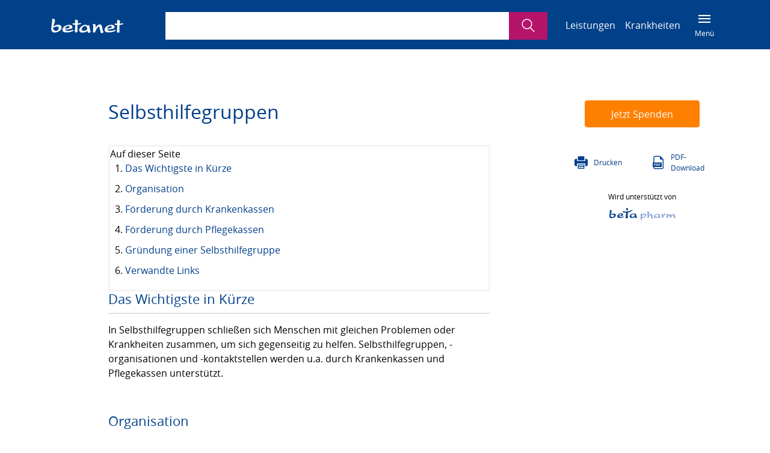

--- FILE ---
content_type: text/html; charset=UTF-8
request_url: https://www.betanet.de/selbsthilfegruppen.html
body_size: 5757
content:
<!DOCTYPE html>
<html lang="de">

<head>

  
  
    <meta charset="utf-8">
    <title>Selbsthilfegruppen &gt; Förderung - Fördergelder - Krankenkassen - betanet</title>
    <base href="https://www.betanet.de/">

        <meta name="robots" content="index,follow">

    <meta name="description" content="Förderung von Selbsthilfegruppen durch Krankenkassen und Pflegekassen. Informationen und Links zu Fördergeldern und zur Selbsthilfeförderung.">
    <meta name="keywords" content="">
    <!-- indexer::stop -->
    <meta property="og:title" content="Selbsthilfegruppen &gt; Förderung - Fördergelder - Krankenkassen - betanet">
    <meta property="og:site_name" content="Selbsthilfegruppen &gt; Förderung - Fördergelder - Krankenkassen - betanet">
    <meta property="og:type" content="company">
    <meta property="og:description" content="Förderung von Selbsthilfegruppen durch Krankenkassen und Pflegekassen. Informationen und Links zu Fördergeldern und zur Selbsthilfeförderung.">
    <meta property="og:url" content="https://www.betanet.de/">
    <meta property="og:image" content="https://www.betanet.de/themes/beta/img/logo-ogp-300x200.png">
    <meta property="og:type" content="article">
    <!-- indexer::continue -->

    <link rel="icon" type="image/png" href="/theme/favicons/favicon-96x96.png" sizes="96x96">
    <link rel="icon" type="image/svg+xml" href="/theme/favicons/favicon.svg">
    <link rel="shortcut icon" href="/theme/favicons/favicon.ico">
    <link rel="apple-touch-icon" sizes="180x180" href="/theme/favicons/apple-touch-icon.png">
    <meta name="apple-mobile-web-app-title" content="Betanet">
    <link rel="manifest" href="/theme/favicons/site.webmanifest" crossorigin="use-credentials">

    <meta name="author" content="beta Institut gemeinnützige GmbH">


    
    <meta name="viewport" content="width=device-width, initial-scale=1, shrink-to-fit=no">
        <link rel="stylesheet" href="/bundles/eufbetanetsearch/betanet-search.c07872fd.css?v=3678e406">
    <!-- TODO: After development use minified version -->
    <!-- <link rel="stylesheet" href="https://www.betanet.de/themes/beta/css/main.min.css"> -->
        <link rel="stylesheet" href="https://www.betanet.de/themes/beta/css/main.css?v=260501145824">
    <link rel="stylesheet" href="https://www.betanet.de/theme/css/contao-413.css?v=260501145824">

        <script src="assets/jquery/js/jquery.min.js?v=2e868dd8"></script>
  
</head>

<body id="page" class="mac chrome blink ch131 detailpage" itemscope itemtype="http://schema.org/WebPage">


<!-- indexer::stop -->
<aside class="d-none d-print-block mt-5" id="header-print" style="margin-left: 5rem; margin-bottom: 3rem;">
  <img class="brand" src="https://www.betanet.de/themes/beta/img/logo-white.svg" alt="Selbsthilfegruppen &gt; Förderung - Fördergelder - Krankenkassen - betanet">
  <p class="pt-4 pb-3">Weitere sozialrechtliche Informationen sowie Ratgeber zum kostenlosen Download  finden Sie stetig aktualisiert unter <a href="https://www.betanet.de" target="_blank" style="color: #003f8b;">www.betanet.de</a>.</p>
</aside>
<header id="header" class="container-fluid subpage-only d-print-none">
  <div class="row">
    <div class="container">
      <div class="row header-top">
        <div class="col-3 col-sm-auto col-lg-2">
          <a href="./">
            <img class="brand" src="https://www.betanet.de/themes/beta/img/logo-white.svg" alt="Selbsthilfegruppen &gt; Förderung - Fördergelder - Krankenkassen - betanet">
          </a>
        </div>
        <div class="col col-lg-6 col-xl-7">
          <form action="/suche.html" method="get" enctype="application/x-www-form-urlencoded" class="row searchbar">
                        <div class="col">
              <label for="keyword-1" class="sr-only">Suchbegriff eingeben</label>
              <input type="text" name="keywords" id="keyword-1" class="searchbar-input" value="" autocomplete="one-time-code">
            </div>
            <div class="col-auto">
              <button class="d-print-none searchbar-submit" type="submit"><span class="sr-only">Suche</span></button>
            </div>
          </form>
        </div>
        <nav id="main-nav" class="col-auto col-lg">
            <!-- indexer::stop -->
<ul class="home-only" data-meta-nav>
  <li class="home-only"><a href="kontakt.html">Kontakt</a></li>
  <li class="home-only"><a href="impressum.html">Impressum</a></li>
  <li class="home-only"><a href="datenschutz.html">Datenschutz</a></li>
</ul>
<!-- indexer::continue -->          <!-- indexer::stop -->
<ul data-main-nav class="d-print-none">
  <li class="home-only subpage-only"><a href="/">Startseite</a></li>
  <li class="home-only"><a href="aktuelles.html">Aktuelles</a></li>
  <li><a href="leistungen.html">Leistungen</a></li>
  <li><a href="krankheiten.html">Krankheiten</a></li>
  <!--<li class="subpage-only"><a href="ueber-das-betanet.html">Über das Betanet</a></li>-->
  <li class="home-only"><a href="ratgeber.html">Ratgeber</a></li>
  <li class="home-only"><a href="spenden.html">Spenden</a></li>
  <li class="subpage-only main-nav-trigger-wrapper">
    <button class="main-nav-trigger"><small>Menü</small></button>
  </li>
</ul>
<!-- indexer::continue -->        </nav>
      </div>
    </div>
  </div>
</header>

<aside id="main-nav-wrapper">
  <div class="row">
    <nav id="main-nav-sidebar" class="navbar">
      <button class="navbar-brand main-nav-trigger" type="button">Navigation</button>
    </nav>
  </div>
</aside>
<!-- indexer::continue -->

<section class="container content-scrollspy">
    <div class="row">
        <div class="col-0 col-lg-1"></div>
        <div class="col-12 col-lg-7 mr-auto" data-scrollspy-container>
            
            
            <h1>Selbsthilfegruppen</h1>

            
            <div class="main-text">
                <nav class="nav module-onpage-navigation">
<div class="onpage-headline">Auf dieser Seite</div>
    <ol class="level_h2">
                            
                            </li>
            
            <li>
                <a class="onpage-link" href="/selbsthilfegruppen.html#das-wichtigste-in-kuerze">
                    Das Wichtigste in Kürze
                </a>

                                
                            </li>
            
            <li>
                <a class="onpage-link" href="/selbsthilfegruppen.html#organisation">
                    Organisation
                </a>

                                
                            </li>
            
            <li>
                <a class="onpage-link" href="/selbsthilfegruppen.html#foerderung-durch-krankenkassen">
                    Förderung durch Krankenkassen
                </a>

                                
                            </li>
            
            <li>
                <a class="onpage-link" href="/selbsthilfegruppen.html#foerderung-durch-pflegekassen">
                    Förderung durch Pflegekassen
                </a>

                                
                            </li>
            
            <li>
                <a class="onpage-link" href="/selbsthilfegruppen.html#gruendung-einer-selbsthilfegruppe">
                    Gründung einer Selbsthilfegruppe
                </a>

                                
                            </li>
            
            <li>
                <a class="onpage-link" href="/selbsthilfegruppen.html#verwandte-links">
                    Verwandte Links
                </a>

                    
                        </li>
    </ol>
</nav>



  <div class="mod_article block" id="article-1336">

        
<div class="ce_text block">

        
  
      
<h2 id="das-wichtigste-in-kuerze">Das Wichtigste in Kürze</h2>
<p>In Selbsthilfegruppen schließen sich Menschen mit gleichen Problemen oder Krankheiten zusammen, um sich gegenseitig zu helfen. Selbsthilfegruppen, -organisationen und -kontaktstellen werden u.a. durch Krankenkassen und Pflegekassen unterstützt.</p>
<h2 id="organisation">Organisation</h2>
<p>Selbsthilfegruppen sind meist als eingetragene Vereine organisiert. Sie werden insbesondere durch Krankenkassen, Pflegekassen, Bund, Länder und Kommunen gefördert. Aber auch Spenden und Sponsoren sind wichtige Geldgeber. Zudem werden Selbsthilfegruppen oft durch örtliche Einrichtungen unterstützt, indem diese ihnen z.B. Räumlichkeiten zur Verfügung stellen.</p>
<p>In Deutschland gibt es über 70.000 Selbsthilfegruppen zu den unterschiedlichsten gesundheitlichen und sozialen Themen. In der Regel haben Selbsthilfegruppen u.a. folgende Rahmenbedingungen:</p>
<ul>
<li>Wer an einer Selbsthilfegruppe teilnimmt, ist <strong>selbst betroffen</strong>. Entweder, indem er selbst <strong>oder</strong> ein Freund/Familienmitglied sich mit dem Thema der Gruppe identifiziert.</li>
<li>Die Selbsthilfe basiert insbesondere auf der <strong>gegenseitigen Unterstützung in der Gemeinschaft</strong>.</li>
<li>Jeder Teilnehmer nimmt <strong>freiwillig</strong> und auf eigenen Wunsch an der Selbsthilfegruppe teil.</li>
<li>Jeder Teilnehmer ist <strong>für sich selbst</strong> und einen positiven, wertvollen Austausch in der Gruppe <strong>verantwortlich</strong>.</li>
<li>Die Teilnehmer begegnen sich auf <strong>Augenhöhe</strong> und jeder Einzelne kann die Selbsthilfe <strong>mitgestalten</strong>.</li>
<li>Selbsthilfegruppen <strong>organisieren sich selbst</strong> und bestimmen ihre eigenen Regelungen und Abläufe.</li>
</ul>
<h2 id="foerderung-durch-krankenkassen">Förderung durch Krankenkassen</h2>
<p>(§ 20h SGB V)</p>
<p>Die <a title="Krankenkassen - Wahlrecht und Wechsel" href="krankenkassen.html">Krankenkassen</a> müssen Selbsthilfegruppen und -organisationen, die sich der Prävention oder Rehabilitation bei bestimmten Krankheiten widmen, sowie Selbsthilfekontaktstellen fördern. Sie können sowohl pauschale Zuschüsse als auch Projektfördermittel vergeben. Die Details hat der GKV-Spitzenverband im &#34;Leitfaden zur Selbsthilfeförderung – Grundsätze zur Förderung der Selbsthilfe gemäß § 20h SGB V&#34; geregelt.</p>
<p>Dieser Leitfaden und Listen zuständiger Ansprechpartner können unter <a title="zum GKV Spitzenverband" href="https://www.gkv-spitzenverband.de/krankenversicherung/praevention_selbsthilfe_beratung/selbsthilfe/selbsthilfe.jsp" target="_blank" rel="noopener">www.gkv-spitzenverband.de &gt; Krankenversicherung &gt; Prävention, Selbsthilfe, Beratung &gt; Selbsthilfe</a> heruntergeladen werden. In der Anlage 2 (S. 40) sind auch alle Krankheitsgruppen aufgelistet, bei denen eine Förderung zulässig ist.</p>
<h2 id="foerderung-durch-pflegekassen">Förderung durch Pflegekassen</h2>
<p>(§ 45d Absatz 2 SGB XI)</p>
<p><a title="Pflegekassen - Pflegeversicherung - Leistungen" href="pflegekassen.html">Pflegekassen</a> fördern mit je 15 Cent pro Versichertem und Jahr Selbsthilfegruppen, -organisationen und -kontaktstellen, die Pflegebedürftige und deren Angehörige unterstützen. Eine Förderung der Selbsthilfe durch die Pflegekasse ist ausgeschlossen, wenn das Angebot bereits von der Krankenkasse (s.o.) gefördert wird. Der GKV Spitzenverband und der Verband der Privaten Krankenversicherung informieren dazu ausführlich in dem &#34;Leitfaden zur Selbsthilfeförderung gemäß §&nbsp;45d SGB XI&#34; unter <a title="zum GKV Spitzenverband" href="https://www.gkv-spitzenverband.de/pflegeversicherung/selbsthilfe_pflege/pv_selbsthilfefoerderung.jsp" target="_blank" rel="noopener">www.gkv-spitzenverband.de &gt; Pflegeversicherung &gt; Selbsthilfe</a>.</p>
<h2 id="gruendung-einer-selbsthilfegruppe">Gründung einer Selbsthilfegruppe</h2>
<p>Die folgenden drei Organisationen unterstützen Selbsthilfegruppen und Menschen, die eine Selbsthilfegruppe suchen oder eine Selbsthilfegruppe gründen möchten:</p>
<p>&nbsp;</p>
<p><strong>Nationale Kontakt- und Informationsstelle zur Anregung und Unterstützung von Selbsthilfegruppen (NAKOS)</strong><br>Otto-Suhr-Allee 115, 10585 Berlin-Charlottenburg<br>Telefon: 030 310189-60<br>Fax: 030 310189-70<br>E-Mail: <a title="E-Mail an &#115;&#x65;&#108;&#x62;&#115;&#x74;&#104;&#x69;&#108;&#x66;&#101;&#x40;&#110;&#x61;&#107;&#x6F;&#115;&#x2E;&#100;&#x65;" href="&#109;&#97;&#105;&#108;&#116;&#111;&#58;&#115;&#x65;&#108;&#x62;&#115;&#x74;&#104;&#x69;&#108;&#x66;&#101;&#x40;&#110;&#x61;&#107;&#x6F;&#115;&#x2E;&#100;&#x65;">&#115;&#x65;&#108;&#x62;&#115;&#x74;&#104;&#x69;&#108;&#x66;&#101;&#x40;&#110;&#x61;&#107;&#x6F;&#115;&#x2E;&#100;&#x65;</a><br><a title="zur Nationalen Kontakt- und Informationsstelle zur Anregung und Unterstützung von Selbsthilfegruppen" href="https://www.nakos.de" target="_blank" rel="noopener">www.nakos.de</a></p>
<p>&nbsp;</p>
<p><strong>Bundesarbeitsgemeinschaft Selbsthilfe von Menschen mit Behinderung, chronischer Erkrankung und ihren Angehörigen e.V. (BAG SELBSTHILFE)</strong><br>Kirchfeldstr. 149, 40215 Düsseldorf<br>Telefon: 0211 31006-0 (Mo–Do 9–12.30 Uhr und 14–15.30 Uhr, Fr 9–13 Uhr)<br>Fax: 0211 31006-48<br>E-Mail: <a title="E-Mail an &#105;&#x6E;&#102;&#x6F;&#64;&#x62;&#97;&#x67;&#45;&#x73;&#101;&#x6C;&#98;&#x73;&#116;&#x68;&#105;&#x6C;&#102;&#x65;&#46;&#x64;&#101;" href="&#109;&#97;&#105;&#108;&#116;&#111;&#58;&#105;&#x6E;&#102;&#x6F;&#64;&#x62;&#97;&#x67;&#45;&#x73;&#101;&#x6C;&#98;&#x73;&#116;&#x68;&#105;&#x6C;&#102;&#x65;&#46;&#x64;&#101;">&#105;&#x6E;&#102;&#x6F;&#64;&#x62;&#97;&#x67;&#45;&#x73;&#101;&#x6C;&#98;&#x73;&#116;&#x68;&#105;&#x6C;&#102;&#x65;&#46;&#x64;&#101;</a><br><a title="zur BAG Selbsthilfe" href="https://www.bag-selbsthilfe.de/" target="_blank" rel="noopener">www.bag-selbsthilfe.de</a></p>
<p>&nbsp;</p>
<p><strong>Deutsche Arbeitsgemeinschaft Selbsthilfegruppen e.V. (DAG SHG)</strong><br>Otto-Suhr-Allee 115, 10585 Berlin<br>Telefon: 030 8934014 (Di–Do 10–14 Uhr) <br>Fax: 030 31018970<br>E-Mail: <a title="E-Mail an &#118;&#x65;&#114;&#x77;&#97;&#x6C;&#116;&#x75;&#110;&#x67;&#64;&#x64;&#97;&#x67;&#45;&#x73;&#104;&#x67;&#46;&#x64;&#101;" href="&#109;&#97;&#105;&#108;&#116;&#111;&#58;&#118;&#x65;&#114;&#x77;&#97;&#x6C;&#116;&#x75;&#110;&#x67;&#64;&#x64;&#97;&#x67;&#45;&#x73;&#104;&#x67;&#46;&#x64;&#101;">&#118;&#x65;&#114;&#x77;&#97;&#x6C;&#116;&#x75;&#110;&#x67;&#64;&#x64;&#97;&#x67;&#45;&#x73;&#104;&#x67;&#46;&#x64;&#101;</a><br><a title="zur Deutschen Arbeitsgemeinschaft Selbsthilfegruppen" href="https://www.dag-shg.de" target="_blank" rel="noopener">www.dag-shg.de</a></p>
<h2 id="verwandte-links">Verwandte Links</h2>
<p><a title="Krankheiten - Informationen zu häufigen Erkrankungen" href="krankheiten.html">Krankheiten</a> (Informationen zu häufigen Erkrankungen)</p>
<p><a title="Leistungen für Eltern, Kinder und Jugendliche - Überblick" href="leistungen-fuer-eltern-kinder-und-jugendliche.html">Leistungen für Eltern, Kinder und Jugendliche</a></p>
<p><a title="Leistungen für Menschen mit Behinderungen - Überblick" href="leistungen-fuer-menschen-mit-behinderungen.html">Leistungen für Menschen mit Behinderungen</a></p>
<p><a title="Leistungen der Krankenkasse - Überblick" href="leistungen-der-gesetzlichen-krankenversicherung.html">Leistungen der Krankenkasse</a></p>
<p><a title="Leistungen der Rentenversicherung - Überblick" href="leistungen-der-gesetzlichen-rentenversicherung.html">Leistungen der Rentenversicherung</a></p>
<p><a title="Leistungen der Pflegeversicherung - Überblick" href="leistungen-der-gesetzlichen-pflegeversicherung.html">Pflegeleistungen</a></p>
<p><a title="Leistungen zur Rehabilitation - Überblick" href="leistungen-zur-rehabilitation.html">Reha-Leistungen</a></p>  
  
  

</div>

  
      </div>


<footer class="row content-footer">
        <div class="col-auto ml-auto"><p>Letzte Bearbeitung: 01.07.2025</p></div>
</footer>                            </div>

                        
        </div>
        <!-- indexer::stop -->
        <aside class="col-12 col-lg-3 sidebar--sticky">
            <div id="navbar-wrapper" class="navbar-wrapper" data-scrollspy>
                <div class="row navbar-buttons">
                  <div class="col text-center">
                    <a href="/spenden.html" class="btn-donate">Jetzt Spenden</a>
                  </div>
                </div>
                <div class="navbar-menu-wrapper">
                  <nav class="nav module-onpage-navigation">
<div class="onpage-headline">Auf dieser Seite</div>
    <ol class="level_h2">
                            
                            </li>
            
            <li>
                <a class="onpage-link" href="/selbsthilfegruppen.html#das-wichtigste-in-kuerze">
                    Das Wichtigste in Kürze
                </a>

                                
                            </li>
            
            <li>
                <a class="onpage-link" href="/selbsthilfegruppen.html#organisation">
                    Organisation
                </a>

                                
                            </li>
            
            <li>
                <a class="onpage-link" href="/selbsthilfegruppen.html#foerderung-durch-krankenkassen">
                    Förderung durch Krankenkassen
                </a>

                                
                            </li>
            
            <li>
                <a class="onpage-link" href="/selbsthilfegruppen.html#foerderung-durch-pflegekassen">
                    Förderung durch Pflegekassen
                </a>

                                
                            </li>
            
            <li>
                <a class="onpage-link" href="/selbsthilfegruppen.html#gruendung-einer-selbsthilfegruppe">
                    Gründung einer Selbsthilfegruppe
                </a>

                                
                            </li>
            
            <li>
                <a class="onpage-link" href="/selbsthilfegruppen.html#verwandte-links">
                    Verwandte Links
                </a>

                    
                        </li>
    </ol>
</nav>

                </div>
                <div class="row navbar-additional">
                  <div class="col">
                    <div class="row flex-center">
                      <div class="col-6 col-sm col-lg-6 desktop-only">
                                                  <p><a class="print" href="#" onclick="window.print(); return false;" title="Drucken" data-skip-search-index>Drucken</a></p>
                                              </div>
                      <div class="col-6 col-sm col-lg-6 mr-auto">
                                                  <p><a href="https://www.betanet.de/selbsthilfegruppen.html?pdf=1336" class="pdf" title="" data-skip-search-index>PDF-Download</a></p>
                                              </div>
                    </div>
                  </div>
                </div>
                <div class="row navbar-additional">
                  <div class="col-10 mr-auto ml-auto text-center">
                    <p>Wird unterstützt von</p>
                    <img id="betapharm" src="https://www.betanet.de/themes/beta/img/powered-by.svg" alt="unterstützt von betapharm">
                  </div>
                </div>
            </div>
        </aside>
        <!-- indexer::continue -->
    </div>
</section>

<div id="search-weight" class="d-none">{}Selbsthilfegruppen{/}{}{/}</div>
<!-- indexer::stop -->
<footer id="footer" class="container">
  <div class="row">
    <div class="col-12 col-md-4">
      <p>
        <a href="./">
          <img class="brand" src="https://www.betanet.de/themes/beta/img/logo-white.svg" alt="Selbsthilfegruppen &gt; Förderung - Fördergelder - Krankenkassen - betanet">
        </a>
      </p>
      <p><small>© 2003-2026 beta Institut gemeinnützige GmbH</small></p>
    </div>
    <div class="col-12 col-md-7">
      <div class="row social-media">
        <div class="col-auto col-sm-6 ml-md-auto">
        </div>
      </div>
      <div class="row">
        <div class="col">
          <div class="page-list">
            <div class="row">
              <article class="col col-sm-6 page-list-item-wrapper">
                <a href="impressum.html" class="page-list-item"><h3 class="p">Impressum</h3></a>
              </article>
              <article class="col col-sm-6 page-list-item-wrapper">
                <a href="datenschutz.html" class="page-list-item"><h3 class="p">Datenschutz</h3></a>
              </article>
            </div>
          </div>
        </div>
      </div>
    </div>
  </div>
</footer>

<script src="https://www.betanet.de/themes/beta/js/bootstrap.min.js"></script>

<script src="https://www.betanet.de/themes/beta/js/main.js?v=260501145824"></script>

<!-- Matomo -->
<script>
    var _paq = _paq || [];
    /* tracker methods like "setCustomDimension" should be called before "trackPageView" */
    _paq.push(['disableCookies']);
    _paq.push(["trackPageView"]);
    _paq.push(["enableLinkTracking"]);
    (function() {
        var u="//www.beta-institut.de/pwik/";
        _paq.push(["setTrackerUrl", u+"piwik.php"]);
        _paq.push(["setSiteId", "2"]);
        var d=document, g=d.createElement("script"), s=d.getElementsByTagName("script")[0];
        g.type="text/javascript"; g.async=true; g.defer=true; g.src=u+"piwik.js"; s.parentNode.insertBefore(g,s);
    })();
</script>
<noscript><p><img src="//www.beta-institut.de/pwik/piwik.php?idsite=2&amp;rec=1" style="border:0;" alt=""></p></noscript>
<!-- End Matomo Code -->

<!-- indexer::continue -->

<script src="euf/search/search.js?t=1768878601"></script><script src="/bundles/eufbetanetsearch/betanet-search.f4ae1da8.js" async></script>
<script src="/theme/js/onpage-navigation.js"></script>
<script type="application/ld+json">
{
    "@context": "https:\/\/schema.org",
    "@graph": [
        {
            "@type": "WebPage"
        }
    ]
}
</script>
<script type="application/ld+json">
{
    "@context": "https:\/\/schema.contao.org",
    "@graph": [
        {
            "@type": "Page",
            "fePreview": false,
            "groups": [],
            "noSearch": false,
            "pageId": 1336,
            "pageName": "Selbsthilfegruppen",
            "protected": false,
            "title": "Selbsthilfegruppen > Förderung - Fördergelder - Krankenkassen"
        }
    ]
}
</script></body>
</html>


--- FILE ---
content_type: text/css
request_url: https://www.betanet.de/bundles/eufbetanetsearch/betanet-search.c07872fd.css?v=3678e406
body_size: 559
content:
.typeahead-standalone{display:flex;flex-direction:column;height:100%;text-align:left;width:100%}.typeahead-standalone .tt-input{background:transparent;height:100%;z-index:1}.typeahead-standalone .tt-hint{background:#fff;color:#767676;cursor:default;height:100%;-webkit-user-select:none;-moz-user-select:none;user-select:none;z-index:0}.typeahead-standalone .tt-list{background:#fff;border:1px solid #b51469;box-shadow:0 10px 30px #0000001a;box-sizing:border-box;max-height:70vh;overflow:auto;position:absolute;z-index:1000}.typeahead-standalone .tt-list.tt-hide{display:none}.typeahead-standalone .tt-list div[class^=tt-]{padding:13px 9px}.typeahead-standalone .tt-list .tt-suggestion.tt-selected,.typeahead-standalone .tt-list .tt-suggestion:hover{background:#f8eaf3;color:#b51469;cursor:pointer}.typeahead-standalone .tt-list .tt-suggestion .tt-highlight{font-weight:900}.typeahead-standalone .tt-list .tt-group{background:#eee}.typeahead-standalone .searchbar-input{height:100%}.typeahead-standalone .tt-hint{color:#bbb;padding:9px}@media (min-width:576px){.typeahead-standalone .tt-list{width:100%}}.twitter-typeahead .tt-suggestion,.typeahead-standalone .tt-suggestion{color:#000;cursor:pointer;padding:13px 9px;text-align:left;transition:all .15s ease-in-out}.twitter-typeahead .tt-suggestion.tt-cursor,.twitter-typeahead .tt-suggestion:hover,.typeahead-standalone .tt-suggestion.tt-cursor,.typeahead-standalone .tt-suggestion:hover{background:#f8eaf3;color:#b51469}
/*# sourceMappingURL=betanet-search.c07872fd.css.map*/

--- FILE ---
content_type: text/css
request_url: https://www.betanet.de/theme/css/_navs.css
body_size: 1294
content:
/* Custom Navigation Styles */

.preview-hinweis {
  display: inline-block;
  font-size: 1rem;
  padding: 5px 10px;
  background: rgba(181, 21, 105, 0.1);
  margin-bottom: 1rem;
}

.content-custom-navigation {
  position: relative;

  .preview-hinweis {
    position: absolute;
    left: 0;
    top: 0%;
    transform: translateY(-100%);
  }

  .navigation-list {
    margin-bottom: 3rem;

    ul {
      list-style: none;
      margin: 0;
      padding: 0;
      display: grid;

      @media screen and (min-width: 768px) {
        grid-template-columns: 1fr 1fr;
        column-gap: 30px;
      }

      li {
        display: flex;
        flex-direction: column;
        position: relative;
        color: #003f8b;
        border-bottom: 1px solid #eee;
        padding-top: 23px;
        padding-bottom: 18px;
        padding-right: 52px;
        padding-left: 15px;
        margin-bottom: 0;

        &::before {
          display: none;
        }

        &:hover {
          text-decoration: none;
          background-color: #f8eaf3;
          color: #b51469;
        }

        h3 {
          flex-grow: 1;
          margin-bottom: 0;
          color: inherit;
        }

        a {
          color: inherit;
          display: block;
          text-decoration: none;
          display: block;
          height: 100%;
          margin-bottom: 0;
          transition: all 150ms ease-in-out;

          &::before {
            content: "";
            position: absolute;
            inset: 0;
          }

          &::after {
            content: "\e900";
            font-family: "betanet" !important;
            position: absolute;
            top: 23px;
            right: 15px;
            line-height: 1;
            -webkit-font-smoothing: antialiased;
            font-size: 22px;
            font-size: 2.2rem;
          }
        }

        .navigation-description {
          margin-top: 1rem;
          color: #000;
        }

        &.two-columns {
          @media screen and (min-width: 768px) {
            grid-column: span 2;
          }
        }
      }
    }
  }
  & + .ce_text {
    display: none;
  }
}

.sidebar--sticky {
  position: sticky;
  top: 1rem;
  align-self: start;
}

.module-onpage-navigation {
  padding: 0;
  border: 3px solid #f4f4f4;
  background: white;

  .onpage-headline {
    font-size: 1.8rem;
    display: block;
    width: 100%;
    border: 0;
    padding: 14px 20px 13px;
    color: white;
    text-align: left;
    background: #014189;
  }

  ol {
    counter-reset: item;
    list-style: none;
    padding-left: 0;
    margin: 0;

    li {
      font-size: 1.4rem;
      display: block;

      counter-increment: item;
      margin: 0;

      .onpage-link {
        margin: 0;
        padding: 14px 20px 13px;
        display: block;
        background: transparent;
        transition: all 150ms ease-in-out;

        &::before {
          content: counters(item, ".") ". ";
          display: inline-block;
        }
      }
    }

    ol {
      counter-reset: item;
      margin: 0;
      padding-left: 0;

      li a {
        padding-left: 1.5rem;
      }
    }
  }
}

.main-text {
  .module-onpage-navigation {
    margin-top: 3rem;
    border: 1px solid #ccc;
    border-radius: 4px;

    @media screen and (min-width: 992px) {
      display: none;
    }

    ol {
      padding-bottom: 1rem;

      ol {
        padding-bottom: 0;
      }
    }

    .level_h4 {
      display: none;
    }

    .onpage-headline {
      color: black;
      background: transparent;
    }

    .onpage-link {
      padding: 12px 20px 12px;
      font-weight: 600;
    }
  }
}

aside .module-onpage-navigation {
  display: none;

  @media screen and (min-width: 992px) {
    display: block;
  }

  ol {
    li {
      border-top: 1px solid #ccc;
    }
  }

  .onpage-link {
    color: black;

    &.active {
      color: white;
      border-color: #014189;
      background: #014189;
    }

    &:hover {
      text-decoration: none;
      color: white;
      border-color: #014189;
      background: #014189;
    }
  }

  ol {
    ol {
      overflow: hidden;
      height: 0;
      opacity: 0;
      transition: height 0.4s ease, opacity 0.3s ease;
      transition-behavior: allow-discrete;

      &:has(.active) {
        height: auto;
        opacity: 1;
      }
    }
  }
  li:has(.active) {
    ol {
      height: auto;
      opacity: 1;
    }
  }
}


--- FILE ---
content_type: text/javascript
request_url: https://www.betanet.de/themes/beta/js/main.js?v=260501145824
body_size: 1495
content:
// Classes
var SideNav = function () {
  (this.elems = {
    wrapper: {
      selector: "#main-nav-sidebar",
    },
    trigger: {
      selector: ".main-nav-trigger",
    },
    nav: {
      selector: "[data-main-nav]",
    },
    metaNav: {
      selector: "[data-meta-nav]",
    },
    overlay: {
      elem: "#overlay",
      html: '<div id="overlay"></div>',
    },
  }),
    (this.bootstrapClasses = {
      links: "nav-link",
    }),
    (this.states = {
      active: "side-nav",
    }),
    (this.create = function () {
      var sideNav = this,
        html = "",
        nav = $(this.elems.nav.selector).first(),
        metaNav = $(this.elems.metaNav.selector).first(),
        classes,
        link;

      this.addOverlay();

      // Loop trough both navs
      $.each([nav, metaNav], function () {
        $(this)
          .find("li")
          .each(function () {
            classes = this.className;

            // Fetch all links/<a>-tags
            $(this)
              .find("a")
              .each(function () {
                link = $(this).clone();
                link = link.addClass(
                  classes + " " + sideNav.bootstrapClasses.links
                );
                link = link.prop("outerHTML");

                html += link;
              });
          });
      });

      // Wrap html string
      html = '<nav class="nav">' + html + "</nav>";

      // Append side nav html to side nav wrapper
      $(this.elems.wrapper.selector).append(html);
    }),
    (this.addOverlay = function () {
      if (!$(this.elems.overlay.elem).length) {
        $("body").append(this.elems.overlay.html);
      }
    }),
    (this.toggle = function () {
      $("body").toggleClass(this.states.active);
    }),
    (this.reset = function () {
      $("body").removeClass(this.states.active);
    }),
    (this.init = function () {
      var sidenav = this,
        trigger,
        wrapper;

      this.create();

      // Toggle on page click
      // But only if event.target is trigger elem or an ancestor of trigger
      // Else reset sidebar nav
      $(document).on("click", function (event) {
        trigger = $(event.target).closest(sideNav.elems.trigger.selector);
        wrapper = $(event.target).closest(sideNav.elems.wrapper.selector);

        if (trigger.length) {
          sideNav.toggle();
        }

        if (!trigger.length && !wrapper.length) {
          sideNav.reset();
        }
      });
    });
};

var AjaxSubmit = function () {
  (this.elems = {
    form: {
      elem: "[data-ajax-action]",
      submit: "[data-form-submit]",
      parent: "[data-form-parent]",
      action: "data-ajax-action",
      noSubmit: "data-form-no-submit",
      method: "method",
    },
  }),
    (this.getSubmit = function () {
      var parent = $(this.elems.form.elem).parents(this.elems.form.parent),
        submit;

      if ($(parent).length) {
        submit = $(parent).find(this.elems.form.submit);
      }

      return submit;
    }),
    (this.disable = function () {
      var submit = this.getSubmit();

      $(this.elems.form.elem).attr(this.elems.form.noSubmit, "");
      submit.attr("disabled", "");
    }),
    (this.ajax = function () {
      var ajax = this,
        request,
        method,
        action,
        data;

      $(this.elems.form.elem).on("submit", function (event) {
        // Get request params
        method = $(this).attr(ajax.elems.form.method);
        action = $(this).attr(ajax.elems.form.action);
        data = $(this).serializeArray();

        // Send ajax request
        request = $.ajax({
          method: method,
          url: action,
          data: data,
        })
          .done(function (xhr) {
            if (xhr !== null) {
              $(ajax.elems.form.elem).prepend(
                '<div class="alert alert-danger alert-dismissible fade show" role="alert">Beim Versand ist etwas schief gegangen, versuchen Sie es später erneut!<button type="button" class="close" data-dismiss="alert" aria-label="Close"><span aria-hidden="true">&times;</span></button></div>'
              );
            } else {
              $(ajax.elems.form.elem).prepend(
                '<div class="alert alert-success alert-dismissible fade show" role="alert">Seite erfolgreich empfohlen!<button type="button" class="close" data-dismiss="alert" aria-label="Close"><span aria-hidden="true">&times;</span></button></div>'
              );
              ajax.disable();
            }
          })
          .fail(function () {
            $(ajax.elems.form.elem).prepend(
              '<div class="alert alert-warning alert-dismissible fade show" role="alert">Beim Versand ist etwas schief gegangen, versuchen Sie es später erneut!<button type="button" class="close" data-dismiss="alert" aria-label="Close"><span aria-hidden="true">&times;</span></button></div>'
            );
          });

        // Disable form submit and thus page reload
        event.preventDefault();
      });
    }),
    (this.init = function () {
      this.ajax();
    });
};

// Objects
var sideNav = new SideNav();
var ajaxSubmit = new AjaxSubmit();

// Init
$(document).ready(function () {
  sideNav.init();
  ajaxSubmit.init();
});


--- FILE ---
content_type: image/svg+xml
request_url: https://www.betanet.de/themes/beta/img/powered-by.svg
body_size: 6443
content:
<?xml version="1.0" encoding="utf-8"?>
<!-- Generator: Adobe Illustrator 21.0.2, SVG Export Plug-In . SVG Version: 6.00 Build 0)  -->
<svg version="1.1" id="Ebene_1" xmlns="http://www.w3.org/2000/svg" xmlns:xlink="http://www.w3.org/1999/xlink" x="0px" y="0px"
	 viewBox="0 0 146.1535 26.2392" style="enable-background:new 0 0 146.1535 26.2392;" xml:space="preserve">
<style type="text/css">
	.st0{fill:#8DA6D6;}
	.st1{fill:#024089;}
</style>
<g>
	<g>
		<g>
			<g>
				<g>
					<g>
						<path class="st0" d="M84.2534,7.4392L84.2534,7.4392L84.2534,7.4392c-0.4,0.1-0.4,0.5-0.4,0.5v0.2l0.2,1.8
							c0.1,1.4,0.2,1.8,0.2,4l-0.2,6.9v0.4h0.1c0.1,0,1.4,0.9,2.4,0.6l0.2-0.2v-0.4c0.4-1.9,2.3-6.5,3.7-6.5c0,0,0.3,0.2,0.7,1.2
							c0.3,0.9,0.7,2,1,3.1c0.8,2.8,1.2,4.2,2.2,4.2c0.8,0,2-0.8,2.4-1.3l0.2-0.3l-0.2-0.3l-0.7-0.9c-0.4-0.5-0.8-0.9-1-1.8
							l-0.2-1.1c-0.4-2-0.9-5-3.3-5c-1.9,0-3,1.7-4.2,3.6c0,0-0.2,0.2-0.3,0.5c0.1-0.7,0.1-1.9,0.1-1.9l0.2-1.7
							c0.1-1.3,0.2-2.2,0.2-4.3l0,0c0-1.1-2.3-1.5-2.7-1.5h-0.2C84.4535,7.3392,84.2534,7.4392,84.2534,7.4392z"/>
					</g>
					<g>
						<path class="st0" d="M127.3535,12.9392L127.3535,12.9392L127.3535,12.9392c-0.4,0-0.5,0.4-0.6,0.5l0,0v0.3
							c0.1,0.6,0.1,1.2,0.1,1.8c0,0.8-0.1,1.7-0.2,2.5l-0.2,2.7c0,0.7,0.8,1,1.4,1l0,0l0,0c0,0,0.1,0,0.2,0c0.5,0,0.8-0.4,0.8-0.4
							l0.1-0.2c1.5-3.3,3.1-5.2,4.5-5.2c0.3,0,0.5,0,0.5,0.7l-0.2,1.9l-0.2,2c0.1,0.8,1,1.1,1.6,1.1c0.4,0,0.4-0.1,1.1-1.1
							c0.7-1.2,3-4.9,4.2-4.9c0.8,0,1.4,2.6,1.6,3.8c0.4,1.8,0.6,2.8,1.5,2.8s2-0.7,2.5-1.2l0.1-0.2v-0.2c0-0.4-0.3-0.6-0.5-0.7
							l-0.3-0.3c-0.2-0.4-0.4-1.2-0.6-2c-0.5-2-1-4.5-2.9-4.5c-2.2,0-4.4,2.6-5.4,3.8c0-0.6,0.1-1.7,0.1-1.7c0-1.1-0.8-1.8-1.9-1.8
							c-1.8,0-3.8,1.9-4.9,3c0.2-0.7,0.3-1.4,0.3-2.2c0-1.1-1.7-1.5-2.5-1.5C127.7534,12.9392,127.3535,12.9392,127.3535,12.9392z"
							/>
					</g>
					<path class="st0" d="M98.3535,18.8392c0,0.8,0.3,1.4,0.8,1.9c0.9,0.8,2.3,0.9,3.4,0.9c3.1-0.1,4.6-0.8,6-2.1
						c0.2,1.1,0.5,1.9,0.9,2.3c0.1,0.1,0.3,0.2,0.5,0.2c0,0,2.3-0.3,2.5-1.4l0,0v-0.1l-0.2-0.4l-0.2-0.2c0,0,0,0-0.1-0.1
						c-0.2-0.6-0.7-3.1-0.9-4.3l-0.3-1.3l-0.2-0.6l-0.2-0.4c-0.5-0.4-0.9-0.1-1.7,0.3c0,0-0.2,0.1-0.4,0.2c-0.5-0.6-1.1-1.1-2.2-1.1
						C102.8535,12.5392,98.3535,15.7392,98.3535,18.8392z M103.6535,19.5392c-0.7-0.1-2-0.4-2.2-1.4c-0.2-1.3,0.8-3.2,3-4
						c0.9-0.3,1.8-0.3,2.5,0.2c0.8,0.5,1.2,1.4,1.2,2.4v0.2l-0.1,0.9C106.7534,19.3392,105.6535,19.7392,103.6535,19.5392
						L103.6535,19.5392L103.6535,19.5392z"/>
					<path class="st0" d="M72.1535,14.2392c-0.1-0.6-0.2-1-0.5-1.3c-0.4-0.4-1.3-0.6-1.7-0.5c-0.3,0.1-0.5,0.1-0.7,0.6v0.2v7.6v4.3
						c0,0.8,1.2,1.2,1.7,1.2c0.1,0,0.6-0.1,0.6-0.1l0,0l0.2-0.3c0-0.1,0-1.7,0-1.7v-1.1v-0.8c0-0.2,0-0.8,0-1.2
						c0.7,0.7,2.5,0.6,3,0.5c3.2-0.4,6.4-3.5,6.4-6.3c0-1.9-1.4-3-3.8-3C75.6535,12.2392,74.0535,12.8392,72.1535,14.2392z
						 M76.2534,14.2392c1.2,0,1.9,0.7,1.9,2c0,2.5-0.9,3.5-3.1,3.5c-1,0-1.6-0.2-2.6-0.6l-0.3-0.1c0,0-0.2,0.1-0.3,0.2
						c0.2-1.9,0.7-3.2,1.6-4C74.3535,14.5392,74.9535,14.2392,76.2534,14.2392z"/>
					<g>
						<path class="st0" d="M121.5535,11.7392h-0.2l0,0c-0.7,0.1-1.4,1.3-1.4,1.9v0.2l0,0l-0.2,0.3c-0.4,0.7-0.9,1.5-1.4,2.4
							c0-0.3,0-0.5,0-0.5l-0.2-1.6c-0.2-0.9-1.6-1.1-2.3-1c-0.5,0.1-0.9,0.5-0.9,1v0.1l0.4,1.5l0.4,1.2l0.5,3.8
							c0.1,0.2,0.2,0.4,0.4,0.5c0.5,0.3,1.2,0.2,1.5,0.2l0.4-0.1l0.1-0.3c0.5-2.2,1.3-4,2.5-6.1c0.7,0.4,1.6,0.6,2.5,0.5
							c0.5-0.1,1.4-0.5,1.4-0.9c0-0.2-0.1-0.4-0.2-0.5c-0.1-0.1-0.7-0.3-0.9-0.4l-0.3-0.1l-0.3-0.1c-0.4-0.2-1.1-0.9-1.3-1.3
							l-0.2-0.4L121.5535,11.7392L121.5535,11.7392z"/>
					</g>
				</g>
			</g>
		</g>
	</g>
	<g>
		<path class="st1" d="M30.9535,18.4392c-1.9,0.5-4.1,1.2-6.2,1.2c-0.4,0-3.4,0.2-4-1.6c0.3,0,1.9-0.2,1.9-0.2c4.1-0.4,6.4-1,7-1.5
			c0.4-0.3,0.5-0.6,0.6-0.9v-0.4c0-0.9-0.3-1.6-0.8-2.2c-0.7-0.7-1.8-1.1-3.2-1.1c-4.3,0-8.8,2.6-8.8,6.7c0,0.9,0.3,1.6,0.9,2.2
			c1.1,1,3.4,1.1,4.9,1c3.3-0.1,4.7-0.5,7.3-1.5c0.1,0,0.5-0.2,0.5-0.2c0.4-0.2,0.7-0.3,0.7-1
			C31.7535,18.5392,31.5535,18.2392,30.9535,18.4392z M25.2535,13.2392c0.4,0,0.7,0.1,0.9,0.3c0.3,0.3,0.4,0.7,0.4,1.1v0.1
			c0,0.3,0,0.6-0.5,0.8c0,0-1.8,0.7-5.3,1.3C20.8535,14.9392,22.5535,13.3392,25.2535,13.2392z"/>
		<path class="st1" d="M44.7535,18.6392c0,0.8,0.3,1.5,0.9,2c1,0.9,2.6,1,3.8,1c3.5-0.1,5.2-0.9,6.8-2.2c0.3,1.2,0.5,2.1,1,2.5
			c0.2,0.1,0.4,0.2,0.6,0.2c0,0,2.6-0.4,2.8-1.5v-0.1c0-0.2-0.1-0.4-0.2-0.5s-0.2-0.2-0.2-0.2s-0.1,0-0.1-0.1
			c-0.3-0.6-0.8-3.3-1-4.6l-0.3-1.4c-0.1-0.3-0.1-0.4-0.1-0.6v-0.1c-0.1-0.2-0.1-0.3-0.3-0.4c-0.5-0.4-1.1-0.1-1.9,0.3
			c0,0-0.3,0.1-0.4,0.2c-0.6-0.6-1.3-1.2-2.5-1.2C49.8535,11.7392,44.7535,15.1392,44.7535,18.6392z M50.6535,19.3392
			L50.6535,19.3392c-0.8-0.1-2.3-0.4-2.4-1.5c-0.2-1.4,0.9-3.4,3.3-4.3c1-0.4,2-0.3,2.8,0.2c0.9,0.5,1.4,1.5,1.4,2.6v0.2
			c0,0.2-0.1,0.7-0.1,0.9C54.4535,18.7392,52.9535,19.5392,50.6535,19.3392z"/>
		<path class="st1" d="M1.7535,4.5392c-0.5,0.1-0.5,0.9-0.5,1.2c-0.1,2-0.3,3.7-0.6,5.8l-0.2,1.3l-0.3,2.3l0,0c0,0,0,0.1,0,0.2
			c0,0.2,0,0.4-0.1,0.7c-0.1,1.6-0.2,3.7,1.1,5c0.6,0.7,1.5,1,2.5,1.1c4.1,0.3,10.4-2,10.7-6c0.2-2.4-2.1-3.6-4.4-3.8
			c-1.9-0.2-4.3,0.6-7.2,2.1c0.2-0.6,0.3-1,0.3-1l0.4-0.9l0.2-0.6c0.6-1.5,1.2-3,1.4-4.8c0,0,0,0,0-0.1c0-0.5,0.1-1.3-0.5-1.7
			c-0.5-0.4-1.1-0.7-1.9-0.9l-0.3-0.1h-0.1L1.7535,4.5392z M8.7535,14.4392c1.2,0.1,1.6,1.1,1.6,2c0,2-1.6,3.6-4.1,3.4
			s-3.8-1.8-3.8-3.7C4.0535,15.1392,6.7535,14.2392,8.7535,14.4392z"/>
		<g>
			<g>
				<g>
					<path class="st1" d="M41.7535,7.4392c2.3-0.4,5.6-1.7,6.6-2.2c0.4-0.2,0.8-0.5,1.1-0.7c0.5-0.3,0.9-0.6,1.2-0.6
						c0.1,0.1,0.3,0.5,0.3,0.9c0,0.1,0,0.3-0.1,0.4c-0.6,0.7-1.1,1.1-2.3,1.9c-1.5,1-4.2,2.3-7.6,3h-0.1v0.1
						c-0.2,1.3-0.2,1.9-0.2,2.9v0.7c0,1.3-0.1,2.3-0.1,3.1c0,1.9,0.1,2.7,0.5,3.2c0.1,0.1,0.1,0.2,0.1,0.4c0,0.1,0,0.1,0,0.2
						c-0.1,0.4-0.4,0.8-0.8,1c-3.1,1.5-3.8,0.6-4,0.3v-0.1c-0.4-0.6-0.4-1.1-0.4-1.7v-0.2c0-2.1,0.3-3.8,0.6-5.5l0.2-1l0.2-1.4
						c0.1-0.5,0.2-0.9,0.2-1.6v-0.2h-0.2c-1.6,0-3.2-0.1-4.2-0.3c-3.2-0.6-3.5-1.1-3.5-1.3c0-0.5,0.9-1.6,1.6-1.8
						c0.3-0.1,0.9,0.1,1.5,0.3c0.4,0.1,0.7,0.2,1,0.3l0.4,0.1c1.2,0.2,2.1,0.4,3,0.4C38.6535,7.9392,40.2535,7.7392,41.7535,7.4392z
						"/>
					<path class="st1" d="M37.2535,4.1392c-0.1-0.2-0.1-0.7-0.1-1.4c0-0.6,0-1.3,0.1-1.9c0-0.3,0.2-0.5,0.3-0.6
						c0.2-0.2,0.6-0.3,0.8-0.2c0.8,0.1,1.6,0.3,2.2,1c0.4,0.5,0.5,1.1,0.4,2v0.1c-0.1,1.4-0.3,2-0.7,2.3c0,0-0.2,0.2-0.7,0.2
						C39.0535,5.6392,37.6535,5.0392,37.2535,4.1392z"/>
				</g>
			</g>
		</g>
	</g>
</g>
</svg>


--- FILE ---
content_type: text/javascript
request_url: https://www.betanet.de/bundles/eufbetanetsearch/betanet-search.f4ae1da8.js
body_size: 4532
content:
(()=>{"use strict";const t=(...t)=>{},e=t=>t.replace(/[-[\]{}()*+?.,\\^$|#\s]/g,"\\$&"),n=t=>null!==t&&"Object"===t?.constructor.name,r=t=>"string"==typeof t,o=(t,e)=>{let r=t;const o=e.split(".");for(const t of o){if(!n(r)||!(t in r))return"";r=r[t]}return`${r}`},i=(t="")=>t.normalize("NFD").replace(/\p{Diacritic}/gu,""),s=(t,e)=>{if(!t.length)return[];if(n(t[0])){for(const n of t)if(!o(n,e))throw new Error("e03");return t}return t.map((t=>({[e]:r(t)?t:JSON.stringify(t)})))},l=t=>t.split(/\s+/),a=async function(t){const e=await t.text(),n=e&&JSON.parse(e);return t.ok?n:Promise.reject(n&&n.message||t.statusText)},c=async function(t,e){const n=await fetch(t,e||{method:"GET"});return a(n)},u=a=>{if(!a.input)throw new Error("e01");if(!n(a.source))throw new Error("e02");const u=document.createElement("div"),d=a.preventSubmit||!1,h=a.minLength||1,f=!1!==a.hint,p=a.autoSelect||!1,g=a.tokenizer||l,m=a.templates,y=Array.isArray(a.source.keys)?a.source.keys:["label"],v=a.source.groupKey||"",b=t=>o(t,y[0]),w=a.display||b,E=a.source.identity||b,x=a.onSubmit||t,C=a.source.transform||(t=>t),L=a.source.local||null,q=typeof a.source.remote?.url,A="function"===q||"string"===q&&a.source.remote.wildcard?a.source.remote:null,k=a.source.prefetch?.url?{when:"onInit",done:!1,...a.source.prefetch}:null,T={wrapper:"typeahead-standalone",input:"tt-input",hint:"tt-hint",highlight:"tt-highlight",hide:"tt-hide",show:"tt-show",list:"tt-list",selected:"tt-selected",header:"tt-header",footer:"tt-footer",loader:"tt-loader",suggestion:"tt-suggestion",group:"tt-group",empty:"tt-empty",notFound:"tt-notFound",...a.classNames||{}},N={block:"nearest",...a.listScrollOptions||{}},S={updateHits:a.hooks?.updateHits||t};if(!L&&!k&&!A)throw new Error("e02");const O=((t={})=>{const{hasDiacritics:e,tokenizer:n}=t;let s={};const a="\0";function c(t=""){return t=`${t}`.trim(),e&&(t=i(t)),(n||l)(t.toLowerCase())}function u(t){let e=s;const n={};for(const n of t)if(e=e?.[n],typeof e>"u")return{};const r=[{node:e,prefix:t}];for(;r.length;){const{node:t,prefix:e}=r.pop();for(const o in t)if(o===a){const e=t[a];for(const t in e)n[t]=e[t]}else r.push({node:t[o],prefix:e+o})}return n}const d=(t,e)=>{const n={};for(const r in t)r in e&&(n[r]=t[r]);return n};return{add:function(t,e="",n){if(!t)return;let i;t=Array.isArray(t)?t:[t];const l=r(t[0]);for(const r of t){const t=c(l?r:o(r,e));for(const e of t){if(!e)continue;i=s;for(const t of e)i=i[t]||(i[t]={});const t=l?r:n&&n(r)||JSON.stringify(r);(i[a]??(i[a]={}))[t]=r}}},clear:function(){s={}},search:function(t,e){const n=c(t),r=n.length<=20?n.length:20;let o=u(n[0]);for(let t=1;t<r&&(o=d(o,u(n[t])),Object.keys(o).length);t++);o=Object.values(o);const i=o.length;return e&&i>e&&(o.length=e),{suggestions:o,count:i}}}})({hasDiacritics:a.diacritics,tokenizer:g}),$=document.createElement("div");$.className=T.wrapper;const D={query:"",hits:[],count:0,limit:a.limit||5,wrapper:$};let F,I,j={},H={},J=!1,z="";m&&(m.header="function"==typeof m.header?m.header:void 0,m.footer="function"==typeof m.footer?m.footer:void 0,m.notFound="function"==typeof m.notFound?m.notFound:void 0,m.group="function"==typeof m.group?m.group:void 0,m.suggestion="function"==typeof m.suggestion?m.suggestion:void 0,m.loader="function"==typeof m.loader?m.loader:void 0,m.empty="function"==typeof m.empty?m.empty:void 0);const W=(t=[])=>{lt(s(t,y[0]))};L&&W(L);const B=a.input;B.classList.add(T.input);const P=window.getComputedStyle(B),R=B.parentNode,G=[...R.children].indexOf(B);R.removeChild(B),$.appendChild(B),R.insertBefore($,R.children[G]);const K=B.cloneNode(),M=/^(x-|hx-|data-|@)/;for(let t=K.attributes.length-1;t>=0;t--)M.test(K.attributes[t].name)&&K.removeAttribute(K.attributes[t].name);var U;function V(){if(!k||k.done)return;let t=[];c("function"==typeof k.url?k.url():k.url,k?.requestOptions).then((e=>{t=C(e),t=s(t,y[0]),lt(t)}),(t=>{console.error("e04",t)})).finally((()=>{"function"==typeof k.process&&k.process(t)})),k.done=!0}f&&(U=K,["id","name","placeholder","required","aria-label"].forEach((t=>U.removeAttribute(t))),U.setAttribute("readonly","true"),U.setAttribute("aria-hidden","true"),U.style.marginTop=`-${B.offsetHeight+parseInt(P.marginBottom)}px`,U.tabIndex=-1,U.className=T.hint,B.after(U)),u.classList.add(T.list,T.hide),u.setAttribute("aria-label","menu-options"),u.setAttribute("role","listbox"),u.style.position="absolute",u.style.width=`${B.offsetWidth}px`,u.style.marginTop=`${B.offsetHeight+parseInt(P.marginTop)}px`,new ResizeObserver((t=>{for(const e of t)u.style.width=`${e.target.offsetWidth}px`})).observe(B),$.appendChild(u),k&&"onInit"===k.when&&V();const Q=()=>{u.classList.remove(T.hide)},X=()=>I&&clearTimeout(I),Y=()=>{D.hits=[],K.value="",z="",u.classList.add(T.hide)},Z=()=>{B.dispatchEvent(new InputEvent("input",{bubbles:!0,inputType:"insertCompositionText",data:B.value}))},_=(t=!1)=>{if(!D.hits.length&&D.query){Y(),tt();const e=m?.notFound?.(D);if(!e)return!0;const n=t=>{const e=document.createElement("div");e.classList.add(T.notFound),ht(e,t),u.appendChild(e)};return A?(j[JSON.stringify(D.query)]||t&&!J)&&n(e):n(e),Q(),!0}},tt=()=>{for(;u.firstChild;)u.firstChild.remove()},et=(t=!0)=>{if(!m?.loader)return;const e=u.querySelector(`.${T.loader}`);if(!t)return void(e&&u.removeChild(e));if(e)return;const n=document.createElement("div");n.classList.add(T.loader),ht(n,m.loader()),m?.footer?u.insertBefore(n,u.querySelector(`.${T.footer}`)):u.appendChild(n),Q()},nt=async()=>{const t=await S.updateHits({hits:D.hits,query:D.query,count:D.count},et);if(t?.hits?.length&&(D.hits=t.hits,t.count&&(D.count=t.count),t.updateSearchIndex&&W(t.hits)),_())return;tt();const e=t=>{const e=document.createElement("div");return e.classList.add(T.suggestion),e.setAttribute("role","option"),e.setAttribute("aria-selected","false"),e.setAttribute("aria-label",w(t)),m?.suggestion?ht(e,m.suggestion(t,D)):e.textContent=o(t,y[0]),e},n=t=>{const e=document.createElement("div");return e.classList.add(T.group),e.setAttribute("role","group"),e.setAttribute("aria-label",t),m?.group?ht(e,m.group(t,D)):e.textContent=t||"",e},r=document.createDocumentFragment(),i=[];if(m?.header){const t=document.createElement("div");t.classList.add(T.header),t.setAttribute("role","presentation"),ht(t,m.header(D))&&r.appendChild(t)}for(const[t,s]of D.hits.entries()){if(t===D.limit)break;const l=o(s,v);if(l&&!i.includes(l)){i.push(l);const t=n(l);r.appendChild(t)}const c=e(s);c.addEventListener("click",(t=>{Y(),F=s,B.value=w(s,t),Z()})),s===F&&(c.classList.add(T.selected),c.setAttribute("aria-selected","true")),r.appendChild(c),!1!==a.highlight&&ut(c,D.query)}if(m?.footer){const t=document.createElement("div");t.classList.add(T.footer),t.setAttribute("role","presentation"),ht(t,m.footer(D))&&r.appendChild(t)}u.appendChild(r),f&&dt(F||D.hits[0]),u.querySelector(`.${T.selected}`)?.scrollIntoView(N),Q()},rt=async()=>{X();const t=B.value.replace(/\s{2,}/g," ").trim();if(m?.empty&&!t.length){const t=m.empty(D);if(D.query="",Array.isArray(t)&&t.length)return D.hits=s(t,y[0]),await nt();if(Y(),tt(),t){const e=document.createElement("div");e.classList.add(T.empty),ht(e,`${t}`),u.appendChild(e)}return Q()}if(t.length>=h){D.query=t,it();const e=JSON.stringify(D.query);A&&D.hits.length<D.limit&&H[e]?.length&&it(H[e]),nt(),I=setTimeout((()=>{D.hits.length<D.limit&&!J&&st()}),A?.debounce||200)}else D.query="",Y()},ot=(t="")=>(a.diacritics&&(t=i(t)),t.toLowerCase()),it=t=>{let{suggestions:e,count:n}=O.search(D.query,D.limit);if(t?.length){t.push(...e);const r={};for(const e of t)r[E(e)]=e;e=Object.values(r),n=e.length}at(e),v&&ct(e),D.hits=e,D.count=n,F=void 0,p&&D.hits.length&&(F=D.hits[0])},st=()=>{if(!A)return;J=!0;const t=D.query,e=JSON.stringify(t);if(j[e]||!D.query.length)return J=!1,void _(!0);et(J);let n=[];c("function"==typeof A.url?A.url(t):A.url.replace(A.wildcard,t),A.requestOptions).then((t=>{n=C(t),n=s(n,y[0]),lt(n)}),(t=>{console.error("e05",t)})).finally((()=>{j[e]=!0,H[e]=n||[],J=!1,et(J),n.length&&D.query.length&&(it(n),nt()),D.query.length&&t!==D.query&&st(),_(!0)}))};function lt(t){if(t.length)for(const e of y)O.add(t,e,E)}const at=t=>{const e=D.query.toLowerCase();t.sort(((t,n)=>{const r=o(t,y[0]).toLowerCase(),i=o(n,y[0]).toLowerCase(),s=r.startsWith(e),l=i.startsWith(e);return s&&l?r.length-i.length:s?-1:l?1:0}))},ct=t=>{t.sort(((t,e)=>{const n=o(t,v),r=o(e,v);return n||r?n?r?n<r?-1:n>r?1:0:1:-1:0}))},ut=(t,n)=>{if(!n)return;const r=(t=>{const n=g(t.trim()).map((t=>e(t))).sort(((t,e)=>e.length-t.length));return new RegExp(`(${n.join("|")})`,"i")})(n),o=(t,e)=>{let n;for(let r=0;r<t.childNodes.length;r++)n=t.childNodes[r],3===n.nodeType?r+=e(n)?1:0:o(n,e)};o(t,(t=>{let e=r.exec(t.data);if(a.diacritics&&!e&&(e=r.exec(i(t.data))),e){const n=document.createElement("span");n.className=T.highlight;const r=t.splitText(e.index);return r.splitText(e[0].length),n.appendChild(r.cloneNode(!0)),t.parentNode?.replaceChild(n,r),!0}return!1}))};const dt=t=>{const n=B.value;if(n&&w(t)!==n&&0===ot(w(t)).indexOf(ot(n).replace(/\s{2,}/g," ").trimStart())){const r=w(t),o=new RegExp(e(D.query),"i");let s=o.exec(r);a.diacritics&&!s&&(s=o.exec(i(r))),s&&(K.value=n.replace(/\s?$/,"")+r.substring(s[0].length))}else K.value=""},ht=(t,e)=>{const n=document.createElement("template");return n.innerHTML=e,t.appendChild(n.content),e};u.addEventListener("mousedown",(function(t){t.stopPropagation(),t.preventDefault()}));const ft=t=>{Y(),O.clear(),L&&!t&&W(L),j={},H={},k&&(k.done=!1)};return B.addEventListener("keydown",(t=>{if("Escape"===t.key||!B.value.length&&!D.hits.length)return Y();if("Backspace"===t.key&&(F=void 0),D.hits.length&&("ArrowUp"===t.key||"ArrowDown"===t.key))return"ArrowDown"===t.key?(t=>{const e=D.hits.length>=D.limit?D.limit:D.hits.length;if(!F)return F=D.hits[0],void(B.value=w(F,t));if(F===D.hits[e-1])return F=void 0,void(B.value=z);for(let t=0;t<e-1;t++)if(F===D.hits[t]){F=D.hits[t+1];break}B.value=w(F,t)})(t):(t=>{const e=D.hits.length>=D.limit?D.limit:D.hits.length;if(F===D.hits[0])return F=void 0,void(B.value=z);if(F){for(let t=e-1;t>0;t--)if(F===D.hits[t]||1===t){F=D.hits[t-1];break}}else F=D.hits[e-1];B.value=w(F,t)})(t),nt(),t.preventDefault(),void t.stopPropagation();if(!D.query&&!B.value.length)return;const e=(e=!1)=>{if(!F&&e&&D.hits.length&&(F=D.hits[0]),F)return Y(),B.value=w(F,t),Z(),F};if("Enter"===t.key)return d&&t.preventDefault(),void x(t,e());"Tab"===t.key&&!u.classList.contains(T.hide)&&Array.from(u.children).find((t=>t.classList.contains(T.suggestion)))&&(!1!==a.retainFocus&&t.preventDefault(),e(!0))})),B.addEventListener("input",(t=>{typeof t.inputType>"u"||"insertCompositionText"===t.inputType&&!t.isComposing||(z=B.value,rt())})),B.addEventListener("blur",(()=>{setTimeout((()=>{document.activeElement!==B&&Y()}),50)})),B.addEventListener("focus",(()=>{"onFocus"===k?.when&&V(),rt()})),{addToIndex:W,reset:ft,destroy:()=>{X(),ft(),$.replaceWith(B.cloneNode())}}};var d=document.querySelectorAll(".searchbar-input");null==d||d.forEach((function(t){u({input:t,source:{local:pages},minLength:2,limit:9,display:function(e,n){return!n||"Enter"!==n.key&&"click"!==n.type||(t.value=e.label,t.closest("form.searchbar").submit()),"".concat(e.label)}})}))})();
//# sourceMappingURL=betanet-search.f4ae1da8.js.map